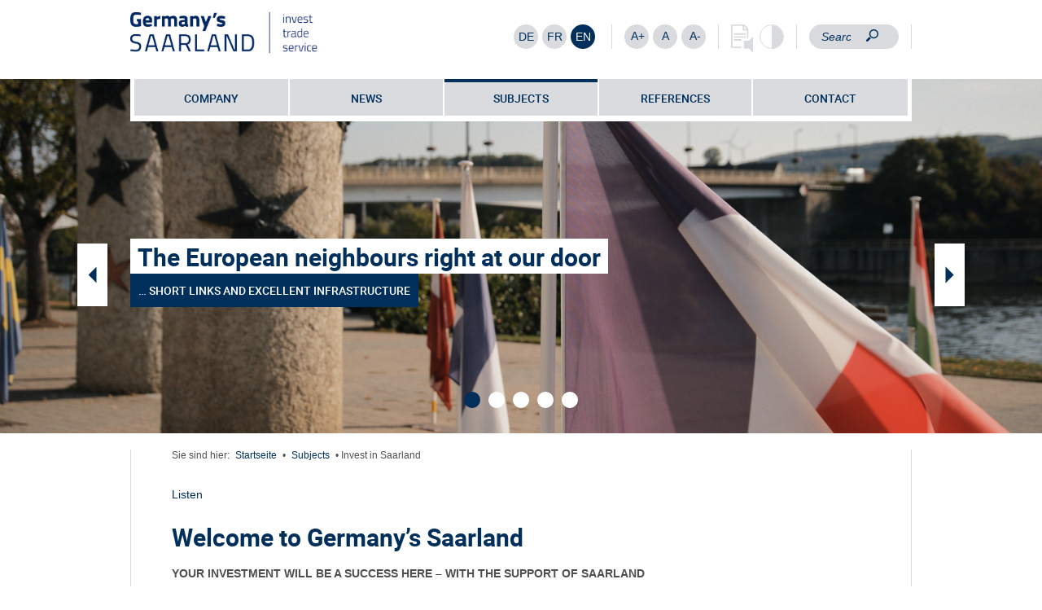

--- FILE ---
content_type: text/html; charset=UTF-8
request_url: https://www.strukturholding.de/en/subjects/invest-in-saarland/
body_size: 14853
content:
<!DOCTYPE html><html class="no-js" lang="en-US"><head><meta charset="UTF-8"><meta http-equiv="X-UA-Compatible" content="IE=edge"><meta name="viewport" content="width=device-width,initial-scale=1.0,maximum-scale=1.0">  <script src="https://www.strukturholding.de/wp-content/themes/shs/bower_components/embla-carousel/packages/embla-carousel/embla-carousel.umd.js"></script> <script src="https://www.strukturholding.de/wp-content/themes/shs/bower_components/embla-carousel/packages/embla-carousel-class-names/embla-carousel-class-names.umd.js"></script> <script src="https://www.strukturholding.de/wp-content/themes/shs/bower_components/embla-carousel/packages/embla-carousel-autoplay/embla-carousel-autoplay.umd.js"></script> <link media="all" href="https://www.strukturholding.de/wp-content/cache/autoptimize/1/css/autoptimize_874024c87fe6672dbba02049d925de44.css" rel="stylesheet"><title>Invest in Saarland - SHS | Strukturholding Saar</title><link rel="shortcut icon" type="image/x-icon" href="https://www.strukturholding.de/wp-content/themes/shs/assets/img/favicon.ico">  <script>var jsbaseurl = 'https://www.strukturholding.de/en/';</script> <script>var jsstylesheet_directory_uri = 'https://www.strukturholding.de/wp-content/themes/shs';</script>  <script>var jspostid = '6313';</script> <script>var jscurrent_url = 'https://www.strukturholding.de/en/subjects/invest-in-saarland/';</script> <meta name='robots' content='index, follow, max-image-preview:large, max-snippet:-1, max-video-preview:-1' /><link rel="alternate" hreflang="de-de" href="https://www.strukturholding.de/themen/investieren-im-saarland/" /><link rel="alternate" hreflang="fr-fr" href="https://www.strukturholding.de/fr/sujets/investir-en-sarre/" /><link rel="alternate" hreflang="en-us" href="https://www.strukturholding.de/en/subjects/invest-in-saarland/" /><link rel="alternate" hreflang="x-default" href="https://www.strukturholding.de/themen/investieren-im-saarland/" /><link rel="canonical" href="https://www.strukturholding.de/en/subjects/invest-in-saarland/" /><meta property="og:locale" content="en_US" /><meta property="og:type" content="article" /><meta property="og:title" content="Invest in Saarland - SHS | Strukturholding Saar" /><meta property="og:description" content="Welcome to Germany&#8217;s Saarland YOUR INVESTMENT WILL BE A SUCCESS HERE &#8211; WITH THE SUPPORT" /><meta property="og:url" content="https://www.strukturholding.de/en/subjects/invest-in-saarland/" /><meta property="og:site_name" content="SHS | Strukturholding Saar" /><meta property="article:modified_time" content="2024-07-16T12:42:31+00:00" /><meta property="og:image" content="https://www.strukturholding.de/wp-content/uploads/2016/10/og_image_strukturholding.jpg" /><meta property="og:image:width" content="1200" /><meta property="og:image:height" content="630" /><meta property="og:image:type" content="image/jpeg" /><meta name="twitter:label1" content="Est. reading time" /><meta name="twitter:data1" content="1 minute" /> <script type="application/ld+json" class="yoast-schema-graph">{"@context":"https://schema.org","@graph":[{"@type":"WebPage","@id":"https://www.strukturholding.de/en/subjects/invest-in-saarland/","url":"https://www.strukturholding.de/en/subjects/invest-in-saarland/","name":"Invest in Saarland - SHS | Strukturholding Saar","isPartOf":{"@id":"https://www.strukturholding.de/#website"},"datePublished":"2016-08-23T09:23:43+00:00","dateModified":"2024-07-16T12:42:31+00:00","breadcrumb":{"@id":"https://www.strukturholding.de/en/subjects/invest-in-saarland/#breadcrumb"},"inLanguage":"en-US","potentialAction":[{"@type":"ReadAction","target":["https://www.strukturholding.de/en/subjects/invest-in-saarland/"]}]},{"@type":"BreadcrumbList","@id":"https://www.strukturholding.de/en/subjects/invest-in-saarland/#breadcrumb","itemListElement":[{"@type":"ListItem","position":1,"name":"Startseite","item":"https://www.strukturholding.de/en/"},{"@type":"ListItem","position":2,"name":"Subjects","item":"https://www.strukturholding.de/en/subjects/"},{"@type":"ListItem","position":3,"name":"Invest in Saarland"}]},{"@type":"WebSite","@id":"https://www.strukturholding.de/#website","url":"https://www.strukturholding.de/","name":"SHS | Strukturholding Saar","description":"","potentialAction":[{"@type":"SearchAction","target":{"@type":"EntryPoint","urlTemplate":"https://www.strukturholding.de/?s={search_term_string}"},"query-input":{"@type":"PropertyValueSpecification","valueRequired":true,"valueName":"search_term_string"}}],"inLanguage":"en-US"}]}</script> <link rel="alternate" title="oEmbed (JSON)" type="application/json+oembed" href="https://www.strukturholding.de/en/wp-json/oembed/1.0/embed?url=https%3A%2F%2Fwww.strukturholding.de%2Fen%2Fsubjects%2Finvest-in-saarland%2F" /><link rel="alternate" title="oEmbed (XML)" type="text/xml+oembed" href="https://www.strukturholding.de/en/wp-json/oembed/1.0/embed?url=https%3A%2F%2Fwww.strukturholding.de%2Fen%2Fsubjects%2Finvest-in-saarland%2F&#038;format=xml" /><link rel='stylesheet' id='borlabs-cookie-css' href='https://www.strukturholding.de/wp-content/cache/autoptimize/1/css/autoptimize_single_b6c0c6cca86e2ad8d220b538f4a137cc.css?ver=2.3.6-30' type='text/css' media='all' /> <script type="text/javascript" src="https://www.strukturholding.de/wp-includes/js/jquery/jquery.min.js?ver=3.7.1" id="jquery-core-js"></script> <script type="text/javascript" src="https://www.strukturholding.de/wp-includes/js/jquery/jquery-migrate.min.js?ver=3.4.1" id="jquery-migrate-js"></script> <script type="text/javascript" id="real3d-flipbook-forntend-js-extra">var r3d_frontend = {"rootFolder":"https://www.strukturholding.de/wp-content/plugins/real3d-flipbook/","version":"4.6.5","options":{"pages":[],"pdfUrl":"","printPdfUrl":"","tableOfContent":[],"id":"","bookId":"","date":"","lightboxThumbnailUrl":"","mode":"normal","viewMode":"webgl","pageTextureSize":"2048","pageTextureSizeSmall":"1500","pageTextureSizeMobile":"","pageTextureSizeMobileSmall":"1024","minPixelRatio":"1","pdfTextLayer":"true","zoomMin":"0.9","zoomStep":"2","zoomSize":"","zoomReset":"false","doubleClickZoom":"true","pageDrag":"true","singlePageMode":"false","pageFlipDuration":"1","sound":"true","startPage":"1","pageNumberOffset":"0","deeplinking":{"enabled":"false","prefix":""},"responsiveView":"true","responsiveViewTreshold":"768","responsiveViewRatio":"1","cover":"true","backCover":"true","height":"400","responsiveHeight":"true","containerRatio":"","thumbnailsOnStart":"false","contentOnStart":"false","searchOnStart":"","tableOfContentCloseOnClick":"true","thumbsCloseOnClick":"true","autoplayOnStart":"false","autoplayInterval":"3000","autoplayLoop":"true","autoplayStartPage":"1","rightToLeft":"false","pageWidth":"","pageHeight":"","thumbSize":"130","logoImg":"","logoUrl":"","logoUrlTarget":"","logoCSS":"position:absolute;left:0;top:0;","menuSelector":"","zIndex":"auto","preloaderText":"","googleAnalyticsTrackingCode":"","pdfBrowserViewerIfIE":"false","modeMobile":"","viewModeMobile":"","aspectMobile":"","aspectRatioMobile":"","singlePageModeIfMobile":"false","logoHideOnMobile":"false","mobile":{"thumbnailsOnStart":"false","contentOnStart":"false","currentPage":{"enabled":"false"}},"lightboxCssClass":"","lightboxLink":"","lightboxLinkNewWindow":"true","lightboxBackground":"rgb(81, 85, 88)","lightboxBackgroundPattern":"","lightboxBackgroundImage":"","lightboxContainerCSS":"display:inline-block;padding:10px;","lightboxThumbnailHeight":"150","lightboxThumbnailUrlCSS":"display:block;","lightboxThumbnailInfo":"false","lightboxThumbnailInfoText":"","lightboxThumbnailInfoCSS":"top: 0;  width: 100%; height: 100%; font-size: 16px; color: #000; background: rgba(255,255,255,.8); ","showTitle":"false","showDate":"false","hideThumbnail":"false","lightboxText":"","lightboxTextCSS":"display:block;","lightboxTextPosition":"top","lightBoxOpened":"false","lightBoxFullscreen":"false","lightboxCloseOnClick":"false","lightboxStartPage":"","lightboxMarginV":"0","lightboxMarginH":"0","lights":"true","lightPositionX":"0","lightPositionY":"150","lightPositionZ":"1400","lightIntensity":"0.6","shadows":"true","shadowMapSize":"2048","shadowOpacity":"0.2","shadowDistance":"15","pageHardness":"2","coverHardness":"2","pageRoughness":"1","pageMetalness":"0","pageSegmentsW":"6","pageSegmentsH":"1","pageMiddleShadowSize":"2","pageMiddleShadowColorL":"#999999","pageMiddleShadowColorR":"#777777","antialias":"false","pan":"0","tilt":"0","rotateCameraOnMouseDrag":"true","panMax":"20","panMin":"-20","tiltMax":"0","tiltMin":"-60","currentPage":{"enabled":"true","title":"Current page","hAlign":"left","vAlign":"top"},"btnAutoplay":{"enabled":"true","title":"Autoplay","icon":"fa-play","iconAlt":"fa-pause"},"btnNext":{"enabled":"true","title":"Next Page","icon":"fa-chevron-right"},"btnLast":{"enabled":"false","title":"Last Page","icon":"fa-step-forward"},"btnPrev":{"enabled":"true","title":"Previous Page","icon":"fa-chevron-left"},"btnFirst":{"enabled":"false","title":"First Page","icon":"fa-step-backward"},"btnZoomIn":{"enabled":"true","title":"Zoom in","icon":"fa-plus"},"btnZoomOut":{"enabled":"true","title":"Zoom out","icon":"fa-minus"},"btnToc":{"enabled":"true","title":"Table of content","icon":"fa-list-ol"},"btnThumbs":{"enabled":"true","title":"Pages","icon":"fa-th-large"},"btnShare":{"enabled":"true","title":"Share","icon":"fa-share-alt"},"btnNotes":{"enabled":"false","title":"Notes"},"btnDownloadPages":{"enabled":"false","url":"","title":"Download pages","icon":"fa-download"},"btnDownloadPdf":{"enabled":"false","url":"","title":"Download PDF","forceDownload":"true","openInNewWindow":"true","icon":"fa-file"},"btnSound":{"enabled":"true","title":"Sound","icon":"fa-volume-up","iconAlt":"fa-volume-off"},"btnExpand":{"enabled":"true","title":"Toggle fullscreen","icon":"fa-expand","iconAlt":"fa-compress"},"btnSelect":{"enabled":"true","title":"Select tool","icon":"fas fa-i-cursor"},"btnSearch":{"enabled":"false","title":"Search","icon":"fas fa-search"},"search":{"enabled":"false","title":"Search"},"btnBookmark":{"enabled":"false","title":"Bookmark"},"btnPrint":{"enabled":"true","title":"Print","icon":"fa-print"},"btnTools":{"enabled":"true","title":"Tools"},"btnClose":{"enabled":"true","title":"Close"},"whatsapp":{"enabled":"true"},"twitter":{"enabled":"true","url":"","description":""},"facebook":{"enabled":"true","url":"","description":"","title":"","image":"","caption":""},"pinterest":{"enabled":"true","url":"","image":"","description":""},"email":{"enabled":"true","url":"","description":""},"linkedin":{"enabled":"true"},"digg":{"enabled":"false"},"reddit":{"enabled":"false"},"shareUrl":"","shareTitle":"","shareImage":"","layout":1,"icons":"FontAwesome","skin":"light","useFontAwesome5":"true","sideNavigationButtons":"true","menuNavigationButtons":"false","backgroundColor":"rgb(81, 85, 88)","backgroundPattern":"","backgroundImage":"","backgroundTransparent":"false","menuBackground":"","menuShadow":"0 0 6px rgba(0,0,0,0.16), 0 0 6px rgba(0,0,0,0.23)","menuMargin":"0","menuPadding":"0","menuOverBook":"false","menuFloating":"false","menuTransparent":"false","menu2Background":"","menu2Shadow":"","menu2Margin":"0","menu2Padding":"0","menu2OverBook":"true","menu2Floating":"false","menu2Transparent":"true","skinColor":"","skinBackground":"","hideMenu":"false","menuAlignHorizontal":"center","btnColor":"","btnColorHover":"","btnBackground":"nonev","btnRadius":"0","btnMargin":"0","btnSize":"14","btnPaddingV":"10","btnPaddingH":"10","btnShadow":"","btnTextShadow":"","btnBorder":"","sideBtnColor":"#fff","sideBtnColorHover":"#fff","sideBtnBackground":"rgba(0,0,0,.3)","sideBtnBackgroundHover":"","sideBtnRadius":"0","sideBtnMargin":"0","sideBtnSize":"30","sideBtnPaddingV":"5","sideBtnPaddingH":"5","sideBtnShadow":"","sideBtnTextShadow":"","sideBtnBorder":"","closeBtnColorHover":"#FFF","closeBtnBackground":"rgba(0,0,0,.4)","closeBtnRadius":"0","closeBtnMargin":"0","closeBtnSize":"20","closeBtnPadding":"5","closeBtnTextShadow":"","closeBtnBorder":"","floatingBtnColor":"","floatingBtnColorHover":"","floatingBtnBackground":"","floatingBtnBackgroundHover":"","floatingBtnRadius":"","floatingBtnMargin":"","floatingBtnSize":"","floatingBtnPadding":"","floatingBtnShadow":"","floatingBtnTextShadow":"","floatingBtnBorder":"","currentPageMarginV":"5","currentPageMarginH":"5","arrowsAlwaysEnabledForNavigation":"true","arrowsDisabledNotFullscreen":"true","touchSwipeEnabled":"true","rightClickEnabled":"true","linkColor":"rgba(0, 0, 0, 0)","linkColorHover":"rgba(255, 255, 0, 1)","linkOpacity":"0.4","linkTarget":"_blank","pdfAutoLinks":"false","disableRange":"false","strings":{"print":"Print","printLeftPage":"Print left page","printRightPage":"Print right page","printCurrentPage":"Print current page","printAllPages":"Print all pages","download":"Download","downloadLeftPage":"Download left page","downloadRightPage":"Download right page","downloadCurrentPage":"Download current page","downloadAllPages":"Download all pages","bookmarks":"Bookmarks","bookmarkLeftPage":"Bookmark left page","bookmarkRightPage":"Bookmark right page","bookmarkCurrentPage":"Bookmark current page","search":"Search","findInDocument":"Find in document","pagesFoundContaining":"pages found containing","noMatches":"No matches","matchesFound":"matches found","page":"Page","matches":"matches","thumbnails":"Thumbnails","tableOfContent":"Table of content","share":"Share","pressEscToClose":"Press ESC to close","password":"Password","addNote":"Add note","typeInYourNote":"Type in your note..."},"access":"free","backgroundMusic":"","cornerCurl":"false","pdfTools":{"pageHeight":1500,"thumbHeight":200,"quality":0.8,"textLayer":"true","autoConvert":"true"},"slug":"","convertPDFLinks":"true","convertPDFLinksWithClass":"","convertPDFLinksWithoutClass":"","overridePDFEmbedder":"true","overrideDflip":"true","overrideWonderPDFEmbed":"true","override3DFlipBook":"true","overridePDFjsViewer":"true","resumeReading":"false","previewPages":"","previewMode":"","zoomDisabled":"false","textLayer":"false","pdfPageScale":"","aspectRatio":"2","pdfBrowserViewerIfMobile":"false","pdfBrowserViewerFullscreen":"true","pdfBrowserViewerFullscreenTarget":"_blank","btnTocIfMobile":"true","btnThumbsIfMobile":"true","btnShareIfMobile":"false","btnDownloadPagesIfMobile":"true","btnDownloadPdfIfMobile":"true","btnSoundIfMobile":"false","btnExpandIfMobile":"true","btnPrintIfMobile":"false","lightboxCSS":"","google_plus":{"enabled":"true","url":""},"theme":"default","closeBtnColor":"#FFF","currentPagePositionV":"top","currentPagePositionH":"left","s":"6b66fda4"}};
//# sourceURL=real3d-flipbook-forntend-js-extra</script> <script type="text/javascript" src="https://www.strukturholding.de/wp-content/plugins/real3d-flipbook/js/frontend.js?ver=4.6.5" id="real3d-flipbook-forntend-js"></script> <link rel="https://api.w.org/" href="https://www.strukturholding.de/en/wp-json/" /><link rel="alternate" title="JSON" type="application/json" href="https://www.strukturholding.de/en/wp-json/wp/v2/pages/6313" /><meta name="generator" content="WPML ver:4.8.6 stt:1,4,3,55;" /> <noscript> <img height="1" width="1" style="display:none;" alt="" src="https://px.ads.linkedin.com/collect/?pid=2695353&fmt=gif" /> </noscript><link rel="icon" href="https://www.strukturholding.de/wp-content/uploads/2016/10/cropped-favicon-1-32x32.gif" sizes="32x32" /><link rel="icon" href="https://www.strukturholding.de/wp-content/uploads/2016/10/cropped-favicon-1-192x192.gif" sizes="192x192" /><link rel="apple-touch-icon" href="https://www.strukturholding.de/wp-content/uploads/2016/10/cropped-favicon-1-180x180.gif" /><meta name="msapplication-TileImage" content="https://www.strukturholding.de/wp-content/uploads/2016/10/cropped-favicon-1-270x270.gif" /> <!--[if lt IE 9]> <script src="https://oss.maxcdn.com/libs/html5shiv/3.7.0/html5shiv.js"></script> <script src="https://oss.maxcdn.com/libs/respond.js/1.4.2/respond.min.js"></script> <![endif]-->  <script>var siteID = 15;
            var _paq = window._paq = window._paq || [];
            /* tracker methods like "setCustomDimension" should be called before "trackPageView" */
            _paq.push(["disableCookies"]);
            _paq.push(['trackPageView']);
            _paq.push(['enableLinkTracking']);
            (function() {
                var u="//shs.matomo.hdw.agency/";
                _paq.push(['setTrackerUrl', u+'matomo.php']);
                _paq.push(['setSiteId', siteID]);
                var d=document, g=d.createElement('script'), s=d.getElementsByTagName('script')[0];
                g.async=true; g.src=u+'matomo.js'; s.parentNode.insertBefore(g,s);
            })();</script> </head><body class="wp-singular page-template page-template-page_uebersicht page-template-page_uebersicht-php page page-id-6313 page-parent page-child parent-pageid-6426 wp-theme-shs"><div id="fb-root"></div><div class="container-fluid logo-search-area"><div class="row"><div class="col-xs-6 col-sm-4"><div class="header-logo"> <a href="https://www.strukturholding.de/en/" title=""><noscript><img src="https://www.strukturholding.de/wp-content/uploads/2024/12/241121_GermanysSaarland-scaled.jpg" alt="" /></noscript><img class="lazyload" src='data:image/svg+xml,%3Csvg%20xmlns=%22http://www.w3.org/2000/svg%22%20viewBox=%220%200%20210%20140%22%3E%3C/svg%3E' data-src="https://www.strukturholding.de/wp-content/uploads/2024/12/241121_GermanysSaarland-scaled.jpg" alt="" /></a></div></div><div class="col-xs-6 visible-xs"><div id="mobile-header"> <a id="responsive-menu-button" href="#sidr-main"><div class="line"></div><div class="line"></div><div class="line"></div><div class="close">X</div></a></div></div><div class="col-xs-12 col-sm-8"><div class="customize-area"><div class="language"><div class="wpml-ls-statics-shortcode_actions wpml-ls wpml-ls-legacy-list-horizontal"><ul role="menu"><li class="wpml-ls-slot-shortcode_actions wpml-ls-item wpml-ls-item-de wpml-ls-first-item wpml-ls-item-legacy-list-horizontal" role="none"> <a href="https://www.strukturholding.de/themen/investieren-im-saarland/" class="wpml-ls-link" role="menuitem"  aria-label="Switch to DE" title="Switch to DE" > <span class="wpml-ls-native" lang="de">DE</span></a></li><li class="wpml-ls-slot-shortcode_actions wpml-ls-item wpml-ls-item-fr wpml-ls-item-legacy-list-horizontal" role="none"> <a href="https://www.strukturholding.de/fr/sujets/investir-en-sarre/" class="wpml-ls-link" role="menuitem"  aria-label="Switch to FR" title="Switch to FR" > <span class="wpml-ls-native" lang="fr">FR</span></a></li><li class="wpml-ls-slot-shortcode_actions wpml-ls-item wpml-ls-item-en wpml-ls-current-language wpml-ls-last-item wpml-ls-item-legacy-list-horizontal" role="none"> <a href="https://www.strukturholding.de/en/subjects/invest-in-saarland/" class="wpml-ls-link" role="menuitem" > <span class="wpml-ls-native" role="menuitem">EN</span></a></li></ul></div></div><div class="font-size"><div id="fontsize-big" class="font-size-btn">A+</div><div id="fontsize-normal" class="font-size-btn">A</div><div id="fontsize-small" class="font-size-btn">A-</div></div><div class="reader-contrast"><div class="reader-btn"></div><div class="contrast-btn no-margin-right"><div class="contrast-btn-fill"></div></div></div><div class="search hidden-xs" id="searchformular"><form role="search" method="get" id="searchform" class="searchform" action="https://www.strukturholding.de/en/"><div> <input type="search" value="" placeholder="Search" name="s" id="s" class="search-input" /> <input type="submit" id="searchsubmit" value="Search" /></div></form></div></div></div></div></div><div class="container-fluid no-padding no-margin header-image-container"><div class="row header-image-row  "><div class="col-xs-12  no-padding no-margin"><div class="header-image-slider"><div class="header-image"><img src="https://www.strukturholding.de/wp-content/uploads/2024/06/Bild-1_die-europaeischen-Nachbarn_2000x680px.jpg" class="header-image-img" alt=""></div><div class="header-image"><img src="https://www.strukturholding.de/wp-content/uploads/2024/07/SHS_Bildwelt-gwSaar-Mockup-en-1.jpg" class="header-image-img" alt=""></div><div class="header-image"><img src="https://www.strukturholding.de/wp-content/uploads/2024/07/2407Slider_InformatikIndustrie_shutterstockStandardlizenz-2000x680.jpg" class="header-image-img" alt=""></div><div class="header-image"><img src="https://www.strukturholding.de/wp-content/uploads/2024/07/2407Slider_SpitzenforschungWirtschaft_shutterstockStandardlizenz-2000x680.jpg" class="header-image-img" alt=""></div><div class="header-image"><img src="https://www.strukturholding.de/wp-content/uploads/2024/06/Bild-6_Innovationssektor-Medizintechnik_2000x680px.jpg" class="header-image-img" alt=""></div></div><div class="container-fluid header-image-slider-container header-image-slider-container-0"><div class="row"><div class="col-xs-12"><div class="headline"><p>The European neighbours right at our door</p></div><div class="clearfix"></div><div class="subline"> … SHORT LINKS AND EXCELLENT INFRASTRUCTURE</div></div></div></div><div class="container-fluid header-image-slider-container header-image-slider-container-1"><div class="row"><div class="col-xs-12"> <a href="https://portal.germanys.saarland/en/" target="_blank"><div class="headline"><p>Commercial sites and Commercial properties in Saarland</p></div> </a><div class="clearfix"></div> <a href="https://portal.germanys.saarland/en/" target="_blank"><div class="subline"> LEARN MORE</div> </a></div></div></div><div class="container-fluid header-image-slider-container header-image-slider-container-2"><div class="row"><div class="col-xs-12"><div class="headline"><p>Strong IT – Strong Industry</p></div><div class="clearfix"></div><div class="subline"> Power4Production (Industry 4.0) in Saarbrücken</div></div></div></div><div class="container-fluid header-image-slider-container header-image-slider-container-3"><div class="row"><div class="col-xs-12"><div class="headline"><p>Top level research for industry</p></div><div class="clearfix"></div><div class="subline"> at Saarland University</div></div></div></div><div class="container-fluid header-image-slider-container header-image-slider-container-4"><div class="row"><div class="col-xs-12"><div class="headline"><p>Innovation sector Medical Technology</p></div><div class="clearfix"></div><div class="subline"> e.g. Medical Care in St. Wendel</div></div></div></div><div class="navigation-container"><div class="container-fluid"><div class="row"><div class="col-xs-12"><div id="navigation" ><nav class="menu-hauptnavigation-en-container"><ul id="menu-hauptnavigation-en" class="menu"><li id="menu-item-24461" class="menu-item menu-item-type-post_type menu-item-object-page menu-item-has-children menu-item-24461"><a href="https://www.strukturholding.de/en/company/">Company</a><ul class="sub-menu"><li id="menu-item-24462" class="menu-item menu-item-type-post_type menu-item-object-page menu-item-24462"><a href="https://www.strukturholding.de/en/company/shs-strukturholding-saar/">SHS</a></li><li id="menu-item-24463" class="menu-item menu-item-type-post_type menu-item-object-page menu-item-24463"><a href="https://www.strukturholding.de/en/company/gwsaar-saarland-economic-promotion-corporation/">gwSaar</a></li><li id="menu-item-24464" class="menu-item menu-item-type-post_type menu-item-object-page menu-item-24464"><a href="https://www.strukturholding.de/en/company/leg-saar-landesentwicklungsgesellschaft-saarland/">LEG Saar</a></li><li id="menu-item-24465" class="menu-item menu-item-type-post_type menu-item-object-page menu-item-24465"><a href="https://www.strukturholding.de/en/company/leg-service/">LEG Service</a></li><li id="menu-item-24466" class="menu-item menu-item-type-post_type menu-item-object-page menu-item-24466"><a href="https://www.strukturholding.de/en/company/sbb-saarland-bau-und-boden-projektgesellschaft/">SBB</a></li><li id="menu-item-24467" class="menu-item menu-item-type-post_type menu-item-object-page menu-item-24467"><a href="https://www.strukturholding.de/en/company/woge-saar-wohnungsgesellschaft-saarland/">WOGE Saar</a></li><li id="menu-item-24468" class="menu-item menu-item-type-post_type menu-item-object-page menu-item-24468"><a href="https://www.strukturholding.de/en/company/fhsaar-flug-hafen-saar/">fhSaar</a></li><li id="menu-item-24469" class="menu-item menu-item-type-post_type menu-item-object-page menu-item-24469"><a href="https://www.strukturholding.de/en/company/contact-person/">Contact Person</a></li></ul></li><li id="menu-item-23742" class="menu-item menu-item-type-post_type menu-item-object-page menu-item-has-children menu-item-23742"><a href="https://www.strukturholding.de/en/news/">News</a><ul class="sub-menu"><li id="menu-item-23743" class="menu-item menu-item-type-post_type menu-item-object-page menu-item-23743"><a href="https://www.strukturholding.de/en/news/current-news/">Current news</a></li><li id="menu-item-24504" class="menu-item menu-item-type-post_type menu-item-object-page menu-item-24504"><a href="https://www.strukturholding.de/en/news/current-tenders/">Current tenders</a></li><li id="menu-item-24505" class="menu-item menu-item-type-post_type menu-item-object-page menu-item-24505"><a href="https://www.strukturholding.de/en/news/job-offers/">Job offers</a></li></ul></li><li id="menu-item-23744" class="menu-item menu-item-type-post_type menu-item-object-page current-page-ancestor current-menu-ancestor current-menu-parent current-page-parent current_page_parent current_page_ancestor menu-item-has-children menu-item-23744"><a href="https://www.strukturholding.de/en/subjects/">Subjects</a><ul class="sub-menu"><li id="menu-item-23745" class="menu-item menu-item-type-post_type menu-item-object-page current-menu-item page_item page-item-6313 current_page_item menu-item-23745"><a href="https://www.strukturholding.de/en/subjects/invest-in-saarland/" aria-current="page">Invest in Saarland</a></li><li id="menu-item-23746" class="menu-item menu-item-type-post_type menu-item-object-page menu-item-23746"><a href="https://www.strukturholding.de/en/subjects/space-and-real-estate-supplies/">Space and Real Estate Supplies</a></li><li id="menu-item-23747" class="menu-item menu-item-type-post_type menu-item-object-page menu-item-23747"><a href="https://www.strukturholding.de/en/subjects/residential/">Residential</a></li><li id="menu-item-23748" class="menu-item menu-item-type-post_type menu-item-object-page menu-item-23748"><a href="https://www.strukturholding.de/en/subjects/traffic/">Traffic</a></li></ul></li><li id="menu-item-24470" class="menu-item menu-item-type-post_type menu-item-object-page menu-item-has-children menu-item-24470"><a href="https://www.strukturholding.de/en/references-overview/">References</a><ul class="sub-menu"><li id="menu-item-24471" class="menu-item menu-item-type-post_type menu-item-object-page menu-item-24471"><a href="https://www.strukturholding.de/en/subjects/invest-in-saarland/successful-relocations/">Successful relocations</a></li><li id="menu-item-24472" class="menu-item menu-item-type-post_type menu-item-object-page menu-item-24472"><a href="https://www.strukturholding.de/en/references-overview/building-construction/">Building construction</a></li><li id="menu-item-24473" class="menu-item menu-item-type-post_type menu-item-object-page menu-item-24473"><a href="https://www.strukturholding.de/en/references-overview/infrastructure/">Infrastructure and areas</a></li><li id="menu-item-24474" class="menu-item menu-item-type-post_type menu-item-object-page menu-item-24474"><a href="https://www.strukturholding.de/en/references-overview/tourism/">Tourism</a></li></ul></li><li id="menu-item-23754" class="menu-item menu-item-type-post_type menu-item-object-page menu-item-23754"><a href="https://www.strukturholding.de/en/contact/">Contact</a></li></ul></nav></div></div></div></div></div></div></div></div><div class="container-fluid content content-news"><div class="row "><div class="col-xs-12"><div class="overview-news-border"><div class="col-xs-12 col-sm-9 no-padding col-left"><div class="content-left"><div class="yoast-breadcrumb"><p id="breadcrumbs"> Sie sind hier: <span><span><a href="https://www.strukturholding.de/en/">Startseite</a></span> • <span><a href="https://www.strukturholding.de/en/subjects/">Subjects</a></span> • <span class="breadcrumb_last" aria-current="page">Invest in Saarland</span></span></p></div><div id="readspeaker_button1" class="rs_skip rsbtn rs_preserve"> <a rel="nofollow" class="rsbtn_play" accesskey="L" title="Listen to this page using ReadSpeaker" href="//app-eu.readspeaker.com/cgi-bin/rsent?customerid=8966&lang=en_uk&readid=readSpeakerContent&url=https%3A%2F%2Fwww.strukturholding.de%2Fen%2Fsubjects%2Finvest-in-saarland%2F"> <span class="rsbtn_left rsimg rspart"><span class="rsbtn_text"><span>Listen</span></span></span> <span class="rsbtn_right rsimg rsplay rspart"></span> </a></div><div id="readSpeakerContent"><h1>Welcome to Germany&#8217;s Saarland</h1><p><strong>YOUR INVESTMENT WILL BE A SUCCESS HERE &#8211; WITH THE SUPPORT OF SAARLAND ECONOMIC PROMOTION CORPORATION</strong></p><p>Saarland is characterized by its unique location in the southwest of Germany, bordering France and Luxembourg and near Belgium and the Netherlands. Investors benefit from this direct connection to the important European markets, economic centers and opportunities for international cooperation.</p><p>We work for your success and turn ideas into opportunities.</p><p><strong><a href="https://www.youtube.com/watch?v=k4e_K_lVYmI">» Watch the video now<br /> </a></strong></p><p>We, the team at gwSaar Saarland Economic Promotion Corporation, are your reliable partner for your investment project and offer you more than just location brochures.</p><p>We have many years of experience with construction and project development and support you as a realization partner in the implementation of your project. Benefit from our expertise and our strong network.</p><p>gwSaar creates the ideal conditions for your success. Tell us about your vision &#8211; and we will create customized solutions for your project.</p><p>&nbsp;</p><p>For more information, visit our website: <a href="http://www.germanys.saarland">&gt;&gt; www.germanys.saarland</a><br /> Or get in touch with us. We are here for you:<br /> <strong>Phone: +49 (0)6893/98 99 800</strong><br /> <strong>invest@germanys.saarland</strong></p><p>&nbsp;</p><div class="fancybox-wrapper"><hr /></div></div></div></div><div class="col-xs-12 no-padding col-overview"><div class="overview add-hover clickable"><div class="overview-img"> <noscript><img width="480" height="294" src="https://www.strukturholding.de/wp-content/uploads/2024/07/Button-1_So-begleiten-wir-Sie-480x294.jpg" class="img-responsive" alt="" decoding="async" /></noscript><img width="480" height="294" src='data:image/svg+xml,%3Csvg%20xmlns=%22http://www.w3.org/2000/svg%22%20viewBox=%220%200%20480%20294%22%3E%3C/svg%3E' data-src="https://www.strukturholding.de/wp-content/uploads/2024/07/Button-1_So-begleiten-wir-Sie-480x294.jpg" class="lazyload img-responsive" alt="" decoding="async" /></div><div class="overview-text"><div class="overview-text-height overview-centered"><div class="overview-headline"><a href="https://www.strukturholding.de/en/subjects/invest-in-saarland/how-we-accompany-you/" title="https://www.strukturholding.de/en/subjects/invest-in-saarland/how-we-accompany-you/">This is how we support you</a></div></div></div><div class="clearfix"></div></div><div class="overview add-hover clickable"><div class="overview-img"> <noscript><img width="480" height="294" src="https://www.strukturholding.de/wp-content/uploads/2024/06/SHS_Bildwelt-gwsaar-480x294.jpg" class="img-responsive" alt="" decoding="async" /></noscript><img width="480" height="294" src='data:image/svg+xml,%3Csvg%20xmlns=%22http://www.w3.org/2000/svg%22%20viewBox=%220%200%20480%20294%22%3E%3C/svg%3E' data-src="https://www.strukturholding.de/wp-content/uploads/2024/06/SHS_Bildwelt-gwsaar-480x294.jpg" class="lazyload img-responsive" alt="" decoding="async" /></div><div class="overview-text"><div class="overview-text-height overview-centered"><div class="overview-headline"><a href="https://www.strukturholding.de/en/subjects/invest-in-saarland/you-can-find-your-location-in-saarland-too/" title="https://www.strukturholding.de/en/subjects/invest-in-saarland/you-can-find-your-location-in-saarland-too/">Find the right location here</a></div></div></div><div class="clearfix"></div></div><div class="overview add-hover clickable"><div class="overview-img"> <noscript><img width="480" height="294" src="https://www.strukturholding.de/wp-content/uploads/2024/07/g32826sp05ks-480x294.jpg" class="img-responsive" alt="" decoding="async" /></noscript><img width="480" height="294" src='data:image/svg+xml,%3Csvg%20xmlns=%22http://www.w3.org/2000/svg%22%20viewBox=%220%200%20480%20294%22%3E%3C/svg%3E' data-src="https://www.strukturholding.de/wp-content/uploads/2024/07/g32826sp05ks-480x294.jpg" class="lazyload img-responsive" alt="" decoding="async" /></div><div class="overview-text"><div class="overview-text-height overview-centered"><div class="overview-headline"><a href="https://www.strukturholding.de/en/subjects/invest-in-saarland/successful-relocations/" title="https://www.strukturholding.de/en/subjects/invest-in-saarland/successful-relocations/">Successful relocations</a></div></div></div><div class="clearfix"></div></div></div><div class="col-xs-12 no-padding col-left"><div class="content-left content-overview-asp"></div></div></div></div></div></div><div class="container-fluid container-footer"><div class="row row-footer-hr"><div class="col-xs-12"><hr></div></div><div class="row row-footer"><div class="col-xs-4 col-sm-push-4 col-footer-scroll-top"><div class="flip-area footer-scroll-top"><div class="flip-container"><div class="scroll-top face"></div><div class="scroll-top back face"></div></div></div></div><div class="col-xs-4 col-sm-pull-4 col-footer-logo"><div class="footer-logo"> <a href="https://www.strukturholding.de/en/" title=""><noscript><img src="https://www.strukturholding.de/wp-content/uploads/2025/02/SHS_Logo-RGB-1.svg" alt="" /></noscript><img class="lazyload" src='data:image/svg+xml,%3Csvg%20xmlns=%22http://www.w3.org/2000/svg%22%20viewBox=%220%200%20210%20140%22%3E%3C/svg%3E' data-src="https://www.strukturholding.de/wp-content/uploads/2025/02/SHS_Logo-RGB-1.svg" alt="" /></a></div></div><div class="col-xs-4 col-copyright"></div></div><div class="row row-footer-hr"><div class="col-xs-12"><hr></div></div><div class="row row-footer row-footer-sm"><div class="col-xs-12 col-footer-sm"><div class="copyright">© 2024 SHS Strukturholding Saar GmbH</div><div class="clearfix"><nav class="menu-metanavigation-en-container"><ul id="menu-metanavigation-en" class="menu"><li id="menu-item-24506" class="menu-item menu-item-type-post_type menu-item-object-page menu-item-home menu-item-24506"><a href="https://www.strukturholding.de/en/">Welcome Page</a></li><li id="menu-item-23756" class="menu-item menu-item-type-post_type menu-item-object-page menu-item-23756"><a href="https://www.strukturholding.de/en/sitemap/">Sitemap</a></li><li id="menu-item-26551" class="menu-item menu-item-type-post_type menu-item-object-page menu-item-26551"><a href="https://www.strukturholding.de/en/accessibility-statement/">Accessibility Statement</a></li><li id="menu-item-23757" class="menu-item menu-item-type-post_type menu-item-object-page menu-item-23757"><a href="https://www.strukturholding.de/en/data-protection/">Data protection</a></li><li id="menu-item-23758" class="menu-item menu-item-type-post_type menu-item-object-page menu-item-23758"><a href="https://www.strukturholding.de/en/legal-notice/">Imprint</a></li></ul></nav></div> <a href="https://www.facebook.com/germanys.saarland/" target="_blank"><noscript><img src="https://www.strukturholding.de/wp-content/themes/shs/assets/img/icon_facebook_footer.svg" alt="" class="facebook-icon"></noscript><img src='data:image/svg+xml,%3Csvg%20xmlns=%22http://www.w3.org/2000/svg%22%20viewBox=%220%200%20210%20140%22%3E%3C/svg%3E' data-src="https://www.strukturholding.de/wp-content/themes/shs/assets/img/icon_facebook_footer.svg" alt="" class="lazyload facebook-icon"></a></div><div class="col-xs-12 col-copyright-mobile"><div class="copyright">© 2024 SHS Strukturholding Saar GmbH</div></div><div class="col-xs-12 col-seal-of-approval"> <a title="Pr&uuml;fsiegel von DURY Rechtsanw&auml;lte" href="http://siegel.website-check.de/6063b402603eaea7188ac11ce52c9b3ca1f3e41a/certificate/" target="_blank" class="seal-of-approval"><noscript><img src="https://siegel.website-check.de/6063b402603eaea7188ac11ce52c9b3ca1f3e41a/signet/75/" alt="www.website-check.de" border="0" /></noscript><img class="lazyload" src='data:image/svg+xml,%3Csvg%20xmlns=%22http://www.w3.org/2000/svg%22%20viewBox=%220%200%20210%20140%22%3E%3C/svg%3E' data-src="https://siegel.website-check.de/6063b402603eaea7188ac11ce52c9b3ca1f3e41a/signet/75/" alt="www.website-check.de" border="0" /></a></div></div></div> <script type="speculationrules">{"prefetch":[{"source":"document","where":{"and":[{"href_matches":"/en/*"},{"not":{"href_matches":["/wp-*.php","/wp-admin/*","/wp-content/uploads/*","/wp-content/*","/wp-content/plugins/*","/wp-content/themes/shs/*","/en/*\\?(.+)"]}},{"not":{"selector_matches":"a[rel~=\"nofollow\"]"}},{"not":{"selector_matches":".no-prefetch, .no-prefetch a"}}]},"eagerness":"conservative"}]}</script> <div data-nosnippet><script id="BorlabsCookieBoxWrap" type="text/template"><div
    id="BorlabsCookieBox"
    class="BorlabsCookie"
    role="dialog"
    aria-labelledby="CookieBoxTextHeadline"
    aria-describedby="CookieBoxTextDescription"
    aria-modal="true"
>
    <div class="middle-center" style="display: none;">
        <div class="_brlbs-box-wrap">
            <div class="_brlbs-box _brlbs-box-advanced">
                <div class="cookie-box">
                    <div class="container">
                        <div class="row">
                            <div class="col-12">
                                <div class="_brlbs-flex-center">
                                                                            <img
                                            width="32"
                                            height="32"
                                            class="cookie-logo"
                                            src="https://www.strukturholding.de/wp-content/uploads/2016/10/favicon-shs.png"
                                            srcset="https://www.strukturholding.de/wp-content/uploads/2016/10/favicon-shs.png, https://www.strukturholding.de/wp-content/uploads/2016/10/favicon-shs.png 2x"
                                            alt="Privacy settings"
                                            aria-hidden="true"
                                        >
                                    
                                    <span role="heading" aria-level="3" class="_brlbs-h3" id="CookieBoxTextHeadline">Privacy settings</span>
                                </div>

                                <p id="CookieBoxTextDescription"><span class="_brlbs-paragraph _brlbs-text-description">We use cookies on our website. Some of them are essential, while others help us to improve this website and your experience.</span> <span class="_brlbs-paragraph _brlbs-text-confirm-age">If you are under 16 and wish to give consent to optional services, you must ask your legal guardians for permission.</span> <span class="_brlbs-paragraph _brlbs-text-technology">We use cookies and other technologies on our website. Some of them are essential, while others help us to improve this website and your experience.</span> <span class="_brlbs-paragraph _brlbs-text-personal-data">Personal data may be processed (e.g. IP addresses), for example for personalized ads and content or ad and content measurement.</span> <span class="_brlbs-paragraph _brlbs-text-more-information">You can find more information about the use of your data in our <a class="_brlbs-cursor" href="https://www.strukturholding.de/en/data-protection/">privacy policy</a>.</span> <span class="_brlbs-paragraph _brlbs-text-revoke">You can revoke or adjust your selection at any time under <a class="_brlbs-cursor" href="#" data-cookie-individual>Settings</a>.</span></p>

                                                                    <fieldset>
                                        <legend class="sr-only">Privacy settings</legend>
                                        <ul>
                                                                                                <li>
                                                        <label class="_brlbs-checkbox">
                                                            Essential                                                            <input
                                                                id="checkbox-essential"
                                                                tabindex="0"
                                                                type="checkbox"
                                                                name="cookieGroup[]"
                                                                value="essential"
                                                                 checked                                                                 disabled                                                                data-borlabs-cookie-checkbox
                                                            >
                                                            <span class="_brlbs-checkbox-indicator"></span>
                                                        </label>
                                                    </li>
                                                                                                    <li>
                                                        <label class="_brlbs-checkbox">
                                                            External media                                                            <input
                                                                id="checkbox-external-media"
                                                                tabindex="0"
                                                                type="checkbox"
                                                                name="cookieGroup[]"
                                                                value="external-media"
                                                                 checked                                                                                                                                data-borlabs-cookie-checkbox
                                                            >
                                                            <span class="_brlbs-checkbox-indicator"></span>
                                                        </label>
                                                    </li>
                                                                                        </ul>
                                    </fieldset>

                                    
                                                                    <p class="_brlbs-accept">
                                        <a
                                            href="#"
                                            tabindex="0"
                                            role="button"
                                            class="_brlbs-btn _brlbs-btn-accept-all _brlbs-cursor"
                                            data-cookie-accept-all
                                        >
                                            All accept                                        </a>
                                    </p>

                                    <p class="_brlbs-accept">
                                        <a
                                            href="#"
                                            tabindex="0"
                                            role="button"
                                            id="CookieBoxSaveButton"
                                            class="_brlbs-btn _brlbs-cursor"
                                            data-cookie-accept
                                        >
                                            Save                                        </a>
                                    </p>
                                
                                                                    <p class="_brlbs-refuse-btn">
                                        <a
                                            class="_brlbs-btn _brlbs-cursor"
                                            href="#"
                                            tabindex="0"
                                            role="button"
                                            data-cookie-refuse
                                        >
                                            Accept essential cookies only                                        </a>
                                    </p>
                                
                                <p class="_brlbs-manage-btn ">
                                    <a href="#" class="_brlbs-cursor _brlbs-btn " tabindex="0" role="button" data-cookie-individual>
                                        Individual privacy settings                                    </a>
                                </p>

                                <p class="_brlbs-legal">
                                    <a href="#" class="_brlbs-cursor" tabindex="0" role="button" data-cookie-individual>
                                        Cookie details                                    </a>

                                                                            <span class="_brlbs-separator"></span>
                                        <a href="https://www.strukturholding.de/en/data-protection/" tabindex="0" role="button">
                                            Privacy settings                                        </a>
                                    
                                                                            <span class="_brlbs-separator"></span>
                                        <a href="https://www.strukturholding.de/en/legal-notice/" tabindex="0" role="button">
                                            Imprint                                        </a>
                                                                    </p>
                            </div>
                        </div>
                    </div>
                </div>

                <div
    class="cookie-preference"
    aria-hidden="true"
    role="dialog"
    aria-describedby="CookiePrefDescription"
    aria-modal="true"
>
    <div class="container not-visible">
        <div class="row no-gutters">
            <div class="col-12">
                <div class="row no-gutters align-items-top">
                    <div class="col-12">
                        <div class="_brlbs-flex-center">
                                                    <img
                                width="32"
                                height="32"
                                class="cookie-logo"
                                src="https://www.strukturholding.de/wp-content/uploads/2016/10/favicon-shs.png"
                                srcset="https://www.strukturholding.de/wp-content/uploads/2016/10/favicon-shs.png, https://www.strukturholding.de/wp-content/uploads/2016/10/favicon-shs.png 2x"
                                alt="Privacy settings"
                            >
                                                    <span role="heading" aria-level="3" class="_brlbs-h3">Privacy settings</span>
                        </div>

                        <p id="CookiePrefDescription">
                            <span class="_brlbs-paragraph _brlbs-text-confirm-age">If you are under 16 and wish to give consent to optional services, you must ask your legal guardians for permission.</span> <span class="_brlbs-paragraph _brlbs-text-technology">We use cookies and other technologies on our website. Some of them are essential, while others help us to improve this website and your experience.</span> <span class="_brlbs-paragraph _brlbs-text-personal-data">Personal data may be processed (e.g. IP addresses), for example for personalized ads and content or ad and content measurement.</span> <span class="_brlbs-paragraph _brlbs-text-more-information">You can find more information about the use of your data in our <a class="_brlbs-cursor" href="https://www.strukturholding.de/en/data-protection/">privacy policy</a>.</span> <span class="_brlbs-paragraph _brlbs-text-description">Here you will find an overview of all cookies used. You can give your consent to entire categories or display further information and thus select only certain cookies.</span>                        </p>

                        <div class="row no-gutters align-items-center">
                            <div class="col-12 col-sm-10">
                                <p class="_brlbs-accept">
                                                                            <a
                                            href="#"
                                            class="_brlbs-btn _brlbs-btn-accept-all _brlbs-cursor"
                                            tabindex="0"
                                            role="button"
                                            data-cookie-accept-all
                                        >
                                            All accept                                        </a>
                                        
                                    <a
                                        href="#"
                                        id="CookiePrefSave"
                                        tabindex="0"
                                        role="button"
                                        class="_brlbs-btn _brlbs-cursor"
                                        data-cookie-accept
                                    >
                                        Save                                    </a>

                                                                            <a
                                            href="#"
                                            class="_brlbs-btn _brlbs-refuse-btn _brlbs-cursor"
                                            tabindex="0"
                                            role="button"
                                            data-cookie-refuse
                                        >
                                            Accept essential cookies only                                        </a>
                                                                    </p>
                            </div>

                            <div class="col-12 col-sm-2">
                                <p class="_brlbs-refuse">
                                    <a
                                        href="#"
                                        class="_brlbs-cursor"
                                        tabindex="0"
                                        role="button"
                                        data-cookie-back
                                    >
                                        Back                                    </a>

                                                                    </p>
                            </div>
                        </div>
                    </div>
                </div>

                <div data-cookie-accordion>
                                            <fieldset>
                            <legend class="sr-only">Privacy settings</legend>

                                                                                                <div class="bcac-item">
                                        <div class="d-flex flex-row">
                                            <label class="w-75">
                                                <span role="heading" aria-level="4" class="_brlbs-h4">Essential (1)</span>
                                            </label>

                                            <div class="w-25 text-right">
                                                                                            </div>
                                        </div>

                                        <div class="d-block">
                                            <p>Essential cookies enable basic functions and are necessary for the proper functioning of the website.</p>

                                            <p class="text-center">
                                                <a
                                                    href="#"
                                                    class="_brlbs-cursor d-block"
                                                    tabindex="0"
                                                    role="button"
                                                    data-cookie-accordion-target="essential"
                                                >
                                                    <span data-cookie-accordion-status="show">
                                                        Show cookie information                                                    </span>

                                                    <span data-cookie-accordion-status="hide" class="borlabs-hide">
                                                        Hide cookie information                                                    </span>
                                                </a>
                                            </p>
                                        </div>

                                        <div
                                            class="borlabs-hide"
                                            data-cookie-accordion-parent="essential"
                                        >
                                                                                            <table>
                                                    
                                                    <tr>
                                                        <th scope="row">Name</th>
                                                        <td>
                                                            <label>
                                                                Borlabs Cookie                                                            </label>
                                                        </td>
                                                    </tr>

                                                    <tr>
                                                        <th scope="row">Provider</th>
                                                        <td>Owner of this website<span>, </span><a href="https://www.strukturholding.de/en/legal-notice/">Imprint</a></td>
                                                    </tr>

                                                                                                            <tr>
                                                            <th scope="row">Purpose</th>
                                                            <td>Stores the settings of the visitors selected in the Cookie Box of Borlabs Cookie.</td>
                                                        </tr>
                                                        
                                                    
                                                    
                                                                                                            <tr>
                                                            <th scope="row">Cookie Name</th>
                                                            <td>borlabs-cookie</td>
                                                        </tr>
                                                        
                                                                                                            <tr>
                                                            <th scope="row">Cookie Runtime</th>
                                                            <td>1 year</td>
                                                        </tr>
                                                                                                        </table>
                                                                                        </div>
                                    </div>
                                                                                                                                        <div class="bcac-item">
                                        <div class="d-flex flex-row">
                                            <label class="w-75">
                                                <span role="heading" aria-level="4" class="_brlbs-h4">External media (3)</span>
                                            </label>

                                            <div class="w-25 text-right">
                                                                                                    <label class="_brlbs-btn-switch">
                                                        <span class="sr-only">External media</span>
                                                        <input
                                                            tabindex="0"
                                                            id="borlabs-cookie-group-external-media"
                                                            type="checkbox"
                                                            name="cookieGroup[]"
                                                            value="external-media"
                                                             checked                                                            data-borlabs-cookie-switch
                                                        />
                                                        <span class="_brlbs-slider"></span>
                                                        <span
                                                            class="_brlbs-btn-switch-status"
                                                            data-active="To"
                                                            data-inactive="From">
                                                        </span>
                                                    </label>
                                                                                                </div>
                                        </div>

                                        <div class="d-block">
                                            <p>Content from video platforms and social media platforms is blocked by default. If cookies from external media are accepted, access to this content no longer requires manual consent.</p>

                                            <p class="text-center">
                                                <a
                                                    href="#"
                                                    class="_brlbs-cursor d-block"
                                                    tabindex="0"
                                                    role="button"
                                                    data-cookie-accordion-target="external-media"
                                                >
                                                    <span data-cookie-accordion-status="show">
                                                        Show cookie information                                                    </span>

                                                    <span data-cookie-accordion-status="hide" class="borlabs-hide">
                                                        Hide cookie information                                                    </span>
                                                </a>
                                            </p>
                                        </div>

                                        <div
                                            class="borlabs-hide"
                                            data-cookie-accordion-parent="external-media"
                                        >
                                                                                            <table>
                                                                                                            <tr>
                                                            <th scope="row">Accepter</th>
                                                            <td>
                                                                <label class="_brlbs-btn-switch _brlbs-btn-switch--textRight">
                                                                    <span class="sr-only">linkedin</span>
                                                                    <input
                                                                        id="borlabs-cookie-linkedin"
                                                                        tabindex="0"
                                                                        type="checkbox" data-cookie-group="external-media"
                                                                        name="cookies[external-media][]"
                                                                        value="linkedin"
                                                                         checked                                                                        data-borlabs-cookie-switch
                                                                    />

                                                                    <span class="_brlbs-slider"></span>

                                                                    <span
                                                                        class="_brlbs-btn-switch-status"
                                                                        data-active="To"
                                                                        data-inactive="From"
                                                                        aria-hidden="true">
                                                                    </span>
                                                                </label>
                                                            </td>
                                                        </tr>
                                                        
                                                    <tr>
                                                        <th scope="row">Name</th>
                                                        <td>
                                                            <label>
                                                                linkedin                                                            </label>
                                                        </td>
                                                    </tr>

                                                    <tr>
                                                        <th scope="row">Provider</th>
                                                        <td>LinkedIn Ireland Unlimited Company</td>
                                                    </tr>

                                                                                                            <tr>
                                                            <th scope="row">Purpose</th>
                                                            <td>Analysis and tracking</td>
                                                        </tr>
                                                        
                                                                                                            <tr>
                                                            <th scope="row">Privacy policy</th>
                                                            <td class="_brlbs-pp-url">
                                                                <a
                                                                    href="https://de.linkedin.com/legal/privacy-policy?"
                                                                    target="_blank"
                                                                    rel="nofollow noopener noreferrer"
                                                                >
                                                                    https://de.linkedin.com/legal/privacy-policy?                                                                </a>
                                                            </td>
                                                        </tr>
                                                        
                                                    
                                                                                                            <tr>
                                                            <th scope="row">Cookie Name</th>
                                                            <td>LinkedIn Insight Tag</td>
                                                        </tr>
                                                        
                                                                                                            <tr>
                                                            <th scope="row">Cookie Runtime</th>
                                                            <td>90 days</td>
                                                        </tr>
                                                                                                        </table>
                                                                                                <table>
                                                                                                            <tr>
                                                            <th scope="row">Accepter</th>
                                                            <td>
                                                                <label class="_brlbs-btn-switch _brlbs-btn-switch--textRight">
                                                                    <span class="sr-only">Google Maps</span>
                                                                    <input
                                                                        id="borlabs-cookie-googlemaps"
                                                                        tabindex="0"
                                                                        type="checkbox" data-cookie-group="external-media"
                                                                        name="cookies[external-media][]"
                                                                        value="googlemaps"
                                                                         checked                                                                        data-borlabs-cookie-switch
                                                                    />

                                                                    <span class="_brlbs-slider"></span>

                                                                    <span
                                                                        class="_brlbs-btn-switch-status"
                                                                        data-active="To"
                                                                        data-inactive="From"
                                                                        aria-hidden="true">
                                                                    </span>
                                                                </label>
                                                            </td>
                                                        </tr>
                                                        
                                                    <tr>
                                                        <th scope="row">Name</th>
                                                        <td>
                                                            <label>
                                                                Google Maps                                                            </label>
                                                        </td>
                                                    </tr>

                                                    <tr>
                                                        <th scope="row">Provider</th>
                                                        <td>Google Ireland Limited, Gordon House, Barrow Street, Dublin 4, Ireland</td>
                                                    </tr>

                                                                                                            <tr>
                                                            <th scope="row">Purpose</th>
                                                            <td>Used to unlock Google Maps content.</td>
                                                        </tr>
                                                        
                                                                                                            <tr>
                                                            <th scope="row">Privacy policy</th>
                                                            <td class="_brlbs-pp-url">
                                                                <a
                                                                    href="https://policies.google.com/privacy"
                                                                    target="_blank"
                                                                    rel="nofollow noopener noreferrer"
                                                                >
                                                                    https://policies.google.com/privacy                                                                </a>
                                                            </td>
                                                        </tr>
                                                        
                                                                                                            <tr>
                                                            <th scope="row">Host(s)</th>
                                                            <td>.google.com</td>
                                                        </tr>
                                                        
                                                                                                            <tr>
                                                            <th scope="row">Cookie Name</th>
                                                            <td>NID</td>
                                                        </tr>
                                                        
                                                                                                            <tr>
                                                            <th scope="row">Cookie Runtime</th>
                                                            <td>6 months</td>
                                                        </tr>
                                                                                                        </table>
                                                                                                <table>
                                                                                                            <tr>
                                                            <th scope="row">Accepter</th>
                                                            <td>
                                                                <label class="_brlbs-btn-switch _brlbs-btn-switch--textRight">
                                                                    <span class="sr-only">YouTube</span>
                                                                    <input
                                                                        id="borlabs-cookie-youtube"
                                                                        tabindex="0"
                                                                        type="checkbox" data-cookie-group="external-media"
                                                                        name="cookies[external-media][]"
                                                                        value="youtube"
                                                                         checked                                                                        data-borlabs-cookie-switch
                                                                    />

                                                                    <span class="_brlbs-slider"></span>

                                                                    <span
                                                                        class="_brlbs-btn-switch-status"
                                                                        data-active="To"
                                                                        data-inactive="From"
                                                                        aria-hidden="true">
                                                                    </span>
                                                                </label>
                                                            </td>
                                                        </tr>
                                                        
                                                    <tr>
                                                        <th scope="row">Name</th>
                                                        <td>
                                                            <label>
                                                                YouTube                                                            </label>
                                                        </td>
                                                    </tr>

                                                    <tr>
                                                        <th scope="row">Provider</th>
                                                        <td>Google Ireland Limited, Gordon House, Barrow Street, Dublin 4, Ireland</td>
                                                    </tr>

                                                                                                            <tr>
                                                            <th scope="row">Purpose</th>
                                                            <td>Used to unlock YouTube content.</td>
                                                        </tr>
                                                        
                                                                                                            <tr>
                                                            <th scope="row">Privacy policy</th>
                                                            <td class="_brlbs-pp-url">
                                                                <a
                                                                    href="https://policies.google.com/privacy"
                                                                    target="_blank"
                                                                    rel="nofollow noopener noreferrer"
                                                                >
                                                                    https://policies.google.com/privacy                                                                </a>
                                                            </td>
                                                        </tr>
                                                        
                                                                                                            <tr>
                                                            <th scope="row">Host(s)</th>
                                                            <td>google.com</td>
                                                        </tr>
                                                        
                                                                                                            <tr>
                                                            <th scope="row">Cookie Name</th>
                                                            <td>NID</td>
                                                        </tr>
                                                        
                                                                                                            <tr>
                                                            <th scope="row">Cookie Runtime</th>
                                                            <td>6 months</td>
                                                        </tr>
                                                                                                        </table>
                                                                                        </div>
                                    </div>
                                                                                                </fieldset>
                                        </div>

                <div class="d-flex justify-content-between">
                    <p class="_brlbs-branding flex-fill">
                                                    <a
                                href="https://borlabs.io/borlabs-cookie/"
                                target="_blank"
                                rel="nofollow noopener noreferrer"
                            >
                                <img src="https://www.strukturholding.de/wp-content/plugins/borlabs-cookie/assets/images/borlabs-cookie-icon-black.svg" alt="Borlabs Cookie" width="16" height="16">
                                                                 powered by Borlabs Cookie                            </a>
                                                </p>

                    <p class="_brlbs-legal flex-fill">
                                                    <a href="https://www.strukturholding.de/en/data-protection/">
                                Privacy settings                            </a>
                            
                                                    <span class="_brlbs-separator"></span>
                            
                                                    <a href="https://www.strukturholding.de/en/legal-notice/">
                                Imprint                            </a>
                                                </p>
                </div>
            </div>
        </div>
    </div>
</div>
            </div>
        </div>
    </div>
</div></script></div><noscript><style>.lazyload{display:none;}</style></noscript><script data-noptimize="1">window.lazySizesConfig=window.lazySizesConfig||{};window.lazySizesConfig.loadMode=1;</script><script async data-noptimize="1" src='https://www.strukturholding.de/wp-content/plugins/autoptimize/classes/external/js/lazysizes.min.js?ao_version=3.1.14'></script><script type="text/javascript" src="https://www.strukturholding.de/wp-includes/js/dist/hooks.min.js?ver=dd5603f07f9220ed27f1" id="wp-hooks-js"></script> <script type="text/javascript" src="https://www.strukturholding.de/wp-includes/js/dist/i18n.min.js?ver=c26c3dc7bed366793375" id="wp-i18n-js"></script> <script type="text/javascript" id="wp-i18n-js-after">wp.i18n.setLocaleData( { 'text direction\u0004ltr': [ 'ltr' ] } );
//# sourceURL=wp-i18n-js-after</script> <script type="text/javascript" src="https://www.strukturholding.de/wp-content/plugins/contact-form-7/includes/swv/js/index.js?ver=6.1.4" id="swv-js"></script> <script type="text/javascript" id="contact-form-7-js-before">var wpcf7 = {
    "api": {
        "root": "https:\/\/www.strukturholding.de\/en\/wp-json\/",
        "namespace": "contact-form-7\/v1"
    },
    "cached": 1
};
//# sourceURL=contact-form-7-js-before</script> <script type="text/javascript" src="https://www.strukturholding.de/wp-content/plugins/contact-form-7/includes/js/index.js?ver=6.1.4" id="contact-form-7-js"></script> <script async defer type="module" type="text/javascript" src="https://www.strukturholding.de/wp-content/plugins/friendly-captcha/public/vendor/v1/widget.module.min.js?ver=0.9.19" id="friendly-captcha-widget-module-js"></script> <script async defer nomodule type="text/javascript" src="https://www.strukturholding.de/wp-content/plugins/friendly-captcha/public/vendor/v1/widget.polyfilled.min.js?ver=0.9.19" id="friendly-captcha-widget-fallback-js"></script> <script type="text/javascript" src="https://www.strukturholding.de/wp-content/plugins/friendly-captcha/modules/contact-form-7/script.js?ver=1.15.23" id="frcaptcha_wpcf7-friendly-captcha-js"></script> <script type="text/javascript" id="frontend-scripts-js-extra">var url = {"base":"https://www.strukturholding.de/en/","ajax":"https://www.strukturholding.de/wp-admin/admin-ajax.php"};
//# sourceURL=frontend-scripts-js-extra</script> <script type="text/javascript" src="https://www.strukturholding.de/wp-content/themes/shs/assets/js/scripts.min.js" id="frontend-scripts-js"></script> <script type="text/javascript" src="https://www.strukturholding.de/wp-content/themes/shs/assets/js/modernizr.js" id="modernizr-js"></script> <script type="text/javascript" id="uacf7-cf-script-js-extra">var uacf7_cf_object = {"24013":[{"uacf7_cf_hs":"show","uacf7_cf_group":"eine-datei","uacf7_cf_condition_for":"all","uacf7_cf_conditions":{"uacf7_cf_tn":["select-number-files"],"uacf7_cf_operator":["equal"],"uacf7_cf_val":["einer Datei"]}},{"uacf7_cf_hs":"show","uacf7_cf_group":"mehreren-dateien","uacf7_cf_condition_for":"any","uacf7_cf_conditions":{"uacf7_cf_tn":["select-number-files"],"uacf7_cf_operator":["equal"],"uacf7_cf_val":["mehreren Dateien"]}}]};
//# sourceURL=uacf7-cf-script-js-extra</script> <script type="text/javascript" src="https://www.strukturholding.de/wp-content/plugins/ultimate-addons-for-contact-form-7/addons/conditional-field/js/uacf7-cf-script.js?ver=3.5.35" id="uacf7-cf-script-js"></script> <script type="text/javascript" id="borlabs-cookie-js-extra">var borlabsCookieConfig = {"ajaxURL":"https://www.strukturholding.de/wp-admin/admin-ajax.php","language":"en","animation":"1","animationDelay":"","animationIn":"_brlbs-fadeInDown","animationOut":"_brlbs-flipOutX","blockContent":"1","boxLayout":"box","boxLayoutAdvanced":"1","automaticCookieDomainAndPath":"1","cookieDomain":"www.strukturholding.de","cookiePath":"/en/","cookieSameSite":"Lax","cookieSecure":"1","cookieLifetime":"365","cookieLifetimeEssentialOnly":"182","crossDomainCookie":[],"cookieBeforeConsent":"","cookiesForBots":"1","cookieVersion":"7","hideCookieBoxOnPages":[],"respectDoNotTrack":"1","reloadAfterConsent":"","reloadAfterOptOut":"1","showCookieBox":"1","cookieBoxIntegration":"javascript","ignorePreSelectStatus":"1","cookies":{"essential":["borlabs-cookie"],"external-media":["linkedin","googlemaps","youtube"]}};
var borlabsCookieCookies = {"essential":{"borlabs-cookie":{"cookieNameList":{"borlabs-cookie":"borlabs-cookie"},"settings":{"prioritize":"0"}}},"external-media":{"linkedin":{"cookieNameList":{"LinkedIn Insight Tag":"LinkedIn Insight Tag"},"settings":{"blockCookiesBeforeConsent":"1","prioritize":"0"},"optInJS":"[base64]","optOutJS":""},"googlemaps":{"cookieNameList":{"NID":"NID"},"settings":{"blockCookiesBeforeConsent":"1","prioritize":"0"},"optInJS":"PHNjcmlwdD5pZih0eXBlb2Ygd2luZG93LkJvcmxhYnNDb29raWUgPT09ICJvYmplY3QiKSB7IHdpbmRvdy5Cb3JsYWJzQ29va2llLnVuYmxvY2tDb250ZW50SWQoImdvb2dsZW1hcHMiKTsgfTwvc2NyaXB0Pg==","optOutJS":""},"youtube":{"cookieNameList":{"NID":"NID"},"settings":{"blockCookiesBeforeConsent":"1","prioritize":"0"},"optInJS":"PHNjcmlwdD5pZih0eXBlb2Ygd2luZG93LkJvcmxhYnNDb29raWUgPT09ICJvYmplY3QiKSB7IHdpbmRvdy5Cb3JsYWJzQ29va2llLnVuYmxvY2tDb250ZW50SWQoInlvdXR1YmUiKTsgfTwvc2NyaXB0Pg==","optOutJS":""}}};
//# sourceURL=borlabs-cookie-js-extra</script> <script type="text/javascript" src="https://www.strukturholding.de/wp-content/plugins/borlabs-cookie/assets/javascript/borlabs-cookie.min.js?ver=2.3.6" id="borlabs-cookie-js"></script> <script type="text/javascript" id="borlabs-cookie-js-after">document.addEventListener("DOMContentLoaded", function (e) {
var borlabsCookieContentBlocker = {"facebook": {"id": "facebook","global": function (contentBlockerData) {  },"init": function (el, contentBlockerData) { if(typeof FB === "object") { FB.XFBML.parse(el.parentElement); } },"settings": {"executeGlobalCodeBeforeUnblocking":false}},"default": {"id": "default","global": function (contentBlockerData) {  },"init": function (el, contentBlockerData) {  },"settings": {"executeGlobalCodeBeforeUnblocking":false}},"googlemaps": {"id": "googlemaps","global": function (contentBlockerData) {  },"init": function (el, contentBlockerData) {  },"settings": {"unblockAll":"0","apiKey":"","executeGlobalCodeBeforeUnblocking":"0"}},"instagram": {"id": "instagram","global": function (contentBlockerData) {  },"init": function (el, contentBlockerData) { if (typeof instgrm === "object") { instgrm.Embeds.process(); } },"settings": {"executeGlobalCodeBeforeUnblocking":false}},"openstreetmap": {"id": "openstreetmap","global": function (contentBlockerData) {  },"init": function (el, contentBlockerData) {  },"settings": {"executeGlobalCodeBeforeUnblocking":false}},"twitter": {"id": "twitter","global": function (contentBlockerData) {  },"init": function (el, contentBlockerData) {  },"settings": {"executeGlobalCodeBeforeUnblocking":false}},"vimeo": {"id": "vimeo","global": function (contentBlockerData) {  },"init": function (el, contentBlockerData) {  },"settings": {"executeGlobalCodeBeforeUnblocking":false,"saveThumbnails":false,"videoWrapper":false}},"youtube": {"id": "youtube","global": function (contentBlockerData) {  },"init": function (el, contentBlockerData) {  },"settings": {"unblockAll":"0","saveThumbnails":"1","thumbnailQuality":"maxresdefault","changeURLToNoCookie":"1","autoplay":"0","videoWrapper":"0","executeGlobalCodeBeforeUnblocking":"0"}}};
    var BorlabsCookieInitCheck = function () {

    if (typeof window.BorlabsCookie === "object" && typeof window.jQuery === "function") {

        if (typeof borlabsCookiePrioritized !== "object") {
            borlabsCookiePrioritized = { optInJS: {} };
        }

        window.BorlabsCookie.init(borlabsCookieConfig, borlabsCookieCookies, borlabsCookieContentBlocker, borlabsCookiePrioritized.optInJS);
    } else {
        window.setTimeout(BorlabsCookieInitCheck, 50);
    }
};

BorlabsCookieInitCheck();});
//# sourceURL=borlabs-cookie-js-after</script> <script src="//f1-eu.readspeaker.com/script/8966/ReadSpeaker.js?pids=embhl" type="text/javascript"></script> </body></html><!-- Cache Enabler by KeyCDN @ Thu, 22 Jan 2026 22:03:46 GMT (https-index.html.gz) -->

--- FILE ---
content_type: image/svg+xml
request_url: https://www.strukturholding.de/wp-content/themes/shs/assets/img/icon_prev.svg
body_size: 360
content:
<?xml version="1.0" encoding="utf-8"?>
<!-- Generator: Adobe Illustrator 16.0.4, SVG Export Plug-In . SVG Version: 6.00 Build 0)  -->
<!DOCTYPE svg PUBLIC "-//W3C//DTD SVG 1.1//EN" "http://www.w3.org/Graphics/SVG/1.1/DTD/svg11.dtd">
<svg version="1.1" id="Ebene_1" xmlns="http://www.w3.org/2000/svg" xmlns:xlink="http://www.w3.org/1999/xlink" x="0px" y="0px"
	 width="37px" height="77px" viewBox="0 0 37 77" enable-background="new 0 0 37 77" xml:space="preserve">
<path fill-rule="evenodd" clip-rule="evenodd" fill="#FFFFFF" d="M0,0h37v77H0V0z"/>
<path fill="#002F5C" d="M23.5,42.785V48.5l-10-10l10-10v5.713"/>
</svg>


--- FILE ---
content_type: text/javascript
request_url: https://www.strukturholding.de/wp-content/themes/shs/bower_components/embla-carousel/packages/embla-carousel-class-names/embla-carousel-class-names.umd.js
body_size: 236
content:
!function(n,e){"object"==typeof exports&&"undefined"!=typeof module?module.exports=e():"function"==typeof define&&define.amd?define(e):(n="undefined"!=typeof globalThis?globalThis:n||self).EmblaCarouselClassNames=e()}(this,(function(){"use strict";var n={selected:"is-selected",draggable:"is-draggable",dragging:"is-dragging"};function e(n,e){var o=n.classList;e&&o.contains(e)&&o.remove(e)}function o(n,e){var o=n.classList;e&&!o.contains(e)&&o.add(e)}function t(i){var r,s,a,f=Object.assign({},n,t.globalOptions,i),c=f.selected,u=f.draggable,d=f.dragging,l=["select","pointerUp"],g=["pointerDown","pointerUp"];function p(n){"pointerDown"===n?o(s,d):e(s,d)}function b(){var n=r.slidesInView(!0);r.slidesNotInView(!0).forEach((function(n){return e(a[n],c)})),n.forEach((function(n){return o(a[n],c)}))}return{name:"ClassNames",options:f,init:function(n){s=(r=n).rootNode(),a=r.slideNodes(),r.internalEngine().options.draggable&&o(s,u),d&&g.forEach((function(n){return r.on(n,p)})),c&&(l.forEach((function(n){return r.on(n,b)})),b())},destroy:function(){e(s,u),g.forEach((function(n){return r.off(n,p)})),l.forEach((function(n){return r.off(n,b)})),a.forEach((function(n){return e(n,c)}))}}}return t.globalOptions=void 0,t}));


--- FILE ---
content_type: image/svg+xml
request_url: https://www.strukturholding.de/wp-content/themes/shs/assets/img/icon_next.svg
body_size: 362
content:
<?xml version="1.0" encoding="utf-8"?>
<!-- Generator: Adobe Illustrator 16.0.4, SVG Export Plug-In . SVG Version: 6.00 Build 0)  -->
<!DOCTYPE svg PUBLIC "-//W3C//DTD SVG 1.1//EN" "http://www.w3.org/Graphics/SVG/1.1/DTD/svg11.dtd">
<svg version="1.1" id="Ebene_1" xmlns="http://www.w3.org/2000/svg" xmlns:xlink="http://www.w3.org/1999/xlink" x="0px" y="0px"
	 width="37px" height="77px" viewBox="0 0 37 77" enable-background="new 0 0 37 77" xml:space="preserve">
<path fill-rule="evenodd" clip-rule="evenodd" fill="#FFFFFF" d="M0,0h37v77H0V0z"/>
<path fill="#002F5C" d="M13.5,34.213V28.5l10,10l-10,10v-5.715"/>
</svg>
